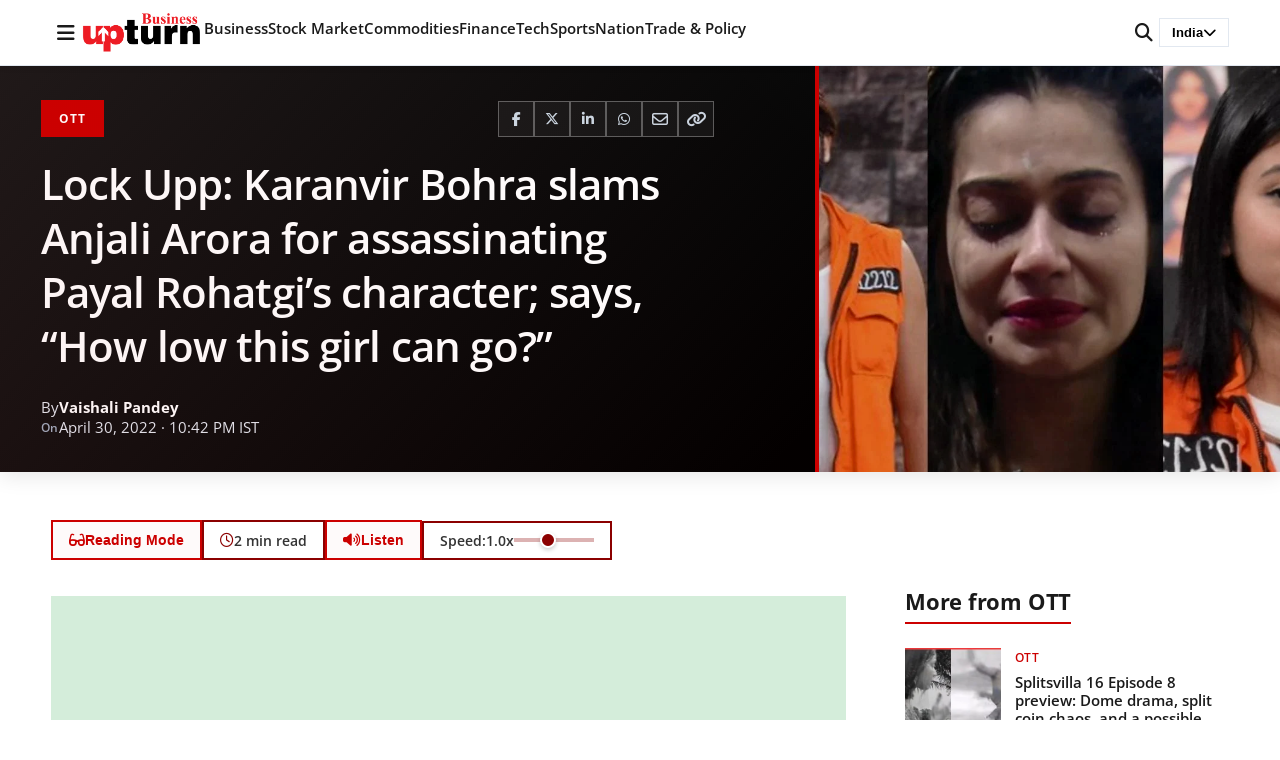

--- FILE ---
content_type: text/html; charset=utf-8
request_url: https://www.google.com/recaptcha/api2/aframe
body_size: 268
content:
<!DOCTYPE HTML><html><head><meta http-equiv="content-type" content="text/html; charset=UTF-8"></head><body><script nonce="et9BZ7JIxU9xLp2NXZmywA">/** Anti-fraud and anti-abuse applications only. See google.com/recaptcha */ try{var clients={'sodar':'https://pagead2.googlesyndication.com/pagead/sodar?'};window.addEventListener("message",function(a){try{if(a.source===window.parent){var b=JSON.parse(a.data);var c=clients[b['id']];if(c){var d=document.createElement('img');d.src=c+b['params']+'&rc='+(localStorage.getItem("rc::a")?sessionStorage.getItem("rc::b"):"");window.document.body.appendChild(d);sessionStorage.setItem("rc::e",parseInt(sessionStorage.getItem("rc::e")||0)+1);localStorage.setItem("rc::h",'1769246590332');}}}catch(b){}});window.parent.postMessage("_grecaptcha_ready", "*");}catch(b){}</script></body></html>

--- FILE ---
content_type: text/css
request_url: https://www.businessupturn.com/wp-content/cache/wpfc-minified/9ksr41w5/44eci.css
body_size: 59964
content:
:root { --global-max-width: 1300px;
--global-width-percent: 92%; --brand-primary: #cc0000;
--brand-primary-dark: #a60000; --text-primary: #1a1a1a;
--text-secondary: #4a5568;
--text-muted: #718096; --background-white: #fff;
--background-light: #f7fafc;
--background-gray: #f9fafb;
--background-gray-dark: #f3f4f6; --border-light: #e2e8f0;
--border-medium: #cbd5e0; --font-family: 'Open Sans', system-ui, -apple-system, sans-serif;
--font-xs: 12px;
--font-sm: 14px;
--font-base: 16px;
--font-lg: 18px;
--font-xl: 22px;
--font-2xl: 26px;
--font-3xl: 30px;
--font-4xl: 36px; --font-regular: 400;
--font-medium: 500;
--font-semibold: 600;
--font-bold: 700; --space-1: 4px;
--space-2: 8px;
--space-3: 12px;
--space-4: 16px;
--space-5: 20px;
--space-6: 24px;
--space-8: 32px;
--space-12: 48px; --shadow-sm: 0 1px 3px rgba(0, 0, 0, 0.1);
--shadow-base: 0 4px 12px rgba(0, 0, 0, 0.1);
--shadow-lg: 0 8px 25px rgba(0, 0, 0, 0.15); --transition-fast: 0.2s ease;
--transition-base: 0.3s ease;
} *{margin:0;padding:0;box-sizing:border-box;border-radius:0 !important;}
html, body{height:100%;margin:0;font-family:var(--font-family);background:var(--background-white);color:var(--text-primary);}
.container {
width: var(--global-width-percent);
max-width: var(--global-max-width);
margin: 0 auto;
padding: 0;
} a{color:var(--brand-primary);text-decoration:none;transition:color var(--transition-fast);}
a:hover {
color: var(--brand-primary-dark);
} p{margin:0 0 var(--space-4);}
.breadcrumb{font-size:var(--font-sm);color:var(--text-secondary);margin-bottom:var(--space-3);font-weight:var(--font-medium);}
.breadcrumb a{color:var(--brand-primary);text-decoration:none;}
.breadcrumb .separator{margin:0 var(--space-2);color:var(--text-muted);}
.breadcrumb .current{color:var(--text-primary);font-weight:var(--font-semibold);}
.page-header{background:var(--background-white);padding:var(--space-4) 0;margin-bottom:var(--space-6);border-bottom:1px solid var(--border-light);}
.title-row{display:flex;justify-content:space-between;align-items:center;margin-bottom:var(--space-4);}
.page-title{font-size:var(--font-3xl);font-weight:var(--font-bold);color:var(--text-primary);margin:0;letter-spacing:-0.01em;}
.section-header{display:flex;justify-content:space-between;align-items:center;margin-bottom:var(--space-6);padding-bottom:var(--space-4);border-bottom:1px solid var(--border-light);}
.section-title{font-size:var(--font-2xl);font-weight:var(--font-bold);color:var(--text-primary);margin:0;padding-bottom:var(--space-3);border-bottom:2px solid var(--brand-primary);display:inline-block;position:relative;}
.btn{display:inline-flex;align-items:center;justify-content:center;gap:var(--space-2);padding:var(--space-2) var(--space-4);font-weight:var(--font-semibold);font-size:var(--font-sm);cursor:pointer;transition:all var(--transition-fast);border:none;text-decoration:none;}
.btn-primary{background:var(--brand-primary);color:var(--background-white);}
.btn-primary:hover{background:var(--brand-primary-dark);transform:translateY(-1px);}
.btn-secondary{background:var(--background-white);color:var(--text-primary);border:1px solid var(--border-light);}
.btn-secondary:hover{background:var(--background-gray);border-color:var(--brand-primary);}
.load-more-btn{background:var(--brand-primary);color:var(--background-white);border:none;font-weight:var(--font-semibold);font-size:var(--font-sm);padding:var(--space-3) var(--space-8);cursor:pointer;transition:all var(--transition-fast);margin-bottom:var(--space-3);}
.load-more-btn:hover{background:var(--brand-primary-dark);transform:translateY(-1px);}
.load-more-btn:disabled{opacity:0.6;cursor:not-allowed;transform:none;}
.filter-group{display:inline-flex;border:2px solid var(--border-light);background:var(--background-white);overflow:hidden;box-shadow:var(--shadow-sm);}
.filter-tab{background:none;border:none;color:var(--text-secondary);font-weight:var(--font-semibold);font-size:var(--font-sm);padding:var(--space-2) var(--space-4);cursor:pointer;transition:all var(--transition-fast);border-right:1px solid var(--border-light);}
.filter-tab:last-child{border-right:none;}
.filter-tab:hover{color:var(--text-primary);background:var(--background-gray);}
.filter-tab.active{color:var(--background-white);background:var(--brand-primary);}
.story-category, .article-category, .card-category, .trend-kicker, .related-category{background:var(--brand-primary);color:var(--background-white);font-weight:var(--font-bold);font-size:var(--font-xs);text-transform:uppercase;padding:var(--space-1) var(--space-2);letter-spacing:0.5px;text-decoration:none;transition:background-color var(--transition-fast);display:inline-block;}
.story-category:hover, .article-category:hover, .card-category:hover, .trend-kicker:hover, .related-category:hover{background:var(--brand-primary-dark);color:var(--background-white);}
.story-meta, .article-meta{display:flex;align-items:center;gap:var(--space-3);margin-bottom:var(--space-2);}
.story-meta time, .article-meta time{font-size:var(--font-xs);color:var(--text-muted);font-weight:var(--font-semibold);}
.story-headline, .article-headline{font-weight:var(--font-semibold);line-height:1.4;margin:0 0 var(--space-3);letter-spacing:-0.01em;font-size:var(--font-base);}
.story-headline a, .article-headline a{color:var(--text-primary);text-decoration:none;transition:color var(--transition-fast);}
.story-headline a:hover, .article-headline a:hover{color:var(--brand-primary);}
.story-byline, .article-byline{font-size:var(--font-sm);color:var(--text-muted);font-weight:var(--font-semibold);}
.story-byline a, .article-byline a{color:var(--text-primary);text-decoration:none;}
.story-byline a:hover, .article-byline a:hover{color:var(--brand-primary);}
.story-card, .article-item{background:var(--background-white);border:1px solid var(--border-light);overflow:hidden;transition:transform var(--transition-fast), box-shadow var(--transition-fast);}
.story-card:hover, .article-item:hover{transform:translateY(-2px);box-shadow:var(--shadow-sm);}
.story-media, .article-image{display:block;position:relative;overflow:hidden;height:140px;background:var(--background-gray-dark);}
.story-media img, .article-image img{width:100%;height:100%;object-fit:cover;transition:transform var(--transition-base);}
.story-card:hover .story-media img, .article-item:hover .article-image img{transform:scale(1.05);}
.story-content, .article-content{padding:var(--space-4);}
.story-excerpt, .article-excerpt{font-size:var(--font-sm);line-height:1.4;color:var(--text-secondary);margin:0 0 var(--space-3);display:-webkit-box;-webkit-line-clamp:2;-webkit-box-orient:vertical;overflow:hidden;}
.story-footer, .article-footer{display:flex;justify-content:space-between;align-items:center;}
.stories-grid, .articles-container{display:grid;gap:var(--space-5);margin-bottom:var(--space-8);}
.stories-grid, .articles-container.grid-view{grid-template-columns:repeat(4, 1fr);}
.story-share-wrapper, .article-share-wrapper{position:relative;margin-left:auto;}
.share-trigger{background:var(--background-gray);color:var(--text-secondary);border:1px solid var(--border-light);width:24px;height:24px;display:flex;align-items:center;justify-content:center;cursor:pointer;font-size:11px;transition:all var(--transition-fast);}
.share-trigger:hover{background:var(--background-white);color:var(--text-primary);border-color:var(--border-medium);box-shadow:0 2px 8px rgba(0, 0, 0, 0.15);transform:scale(1.1);}
.share-dropdown{position:absolute;top:50%;right:calc(100% + 5px);transform:translateY(-50%) translateX(10px);background:var(--background-white);border:1px solid var(--border-light);box-shadow:var(--shadow-lg);padding:var(--space-1);opacity:0;visibility:hidden;pointer-events:none;transition:all var(--transition-fast);z-index:200;display:flex;flex-direction:row;gap:var(--space-1);align-items:center;}
.story-share-wrapper::before, .article-share-wrapper::before{content:'';position:absolute;top:-10px;right:-10px;bottom:-10px;left:-180px;z-index:199;display:none;}
.story-share-wrapper:hover::before, .article-share-wrapper:hover::before{display:block;}
.story-share-wrapper:hover .share-dropdown, .article-share-wrapper:hover .share-dropdown{opacity:1;visibility:visible;pointer-events:auto;transform:translateY(-50%) translateX(0);}
.social-share{display:flex;align-items:center;justify-content:center;width:32px;height:32px;padding:0;text-decoration:none;font-size:14px;transition:all var(--transition-fast);color:var(--background-white);overflow:hidden;text-indent:-9999px;position:relative;font-weight:var(--font-medium);}
.social-share i{position:absolute;top:50%;left:50%;transform:translate(-50%, -50%);width:auto;margin:0;text-indent:0;}
.social-share[data-platform="facebook"]{background:#1877f2;}
.social-share[data-platform="twitter"]{background:#1da1f2;}
.social-share[data-platform="linkedin"]{background:#0077b5;}
.social-share[data-platform="whatsapp"]{background:#25d366;}
.social-share:hover{transform:scale(1.1);color:var(--background-white);}
.load-more-section{text-align:center;padding-top:var(--space-8);border-top:1px solid var(--border-light);}
.load-info{font-size:var(--font-sm);color:var(--text-muted);margin:0;}
.text-primary{color:var(--text-primary);}
.text-secondary{color:var(--text-secondary);}
.text-muted{color:var(--text-muted);}
.text-brand{color:var(--brand-primary);}
.bg-white{background-color:var(--background-white);}
.bg-light{background-color:var(--background-light);}
.bg-gray{background-color:var(--background-gray);}
.mt-1{margin-top:var(--space-1);}
.mt-2{margin-top:var(--space-2);}
.mt-3{margin-top:var(--space-3);}
.mt-4{margin-top:var(--space-4);}
.mt-5{margin-top:var(--space-5);}
.mt-6{margin-top:var(--space-6);}
.mb-1{margin-bottom:var(--space-1);}
.mb-2{margin-bottom:var(--space-2);}
.mb-3{margin-bottom:var(--space-3);}
.mb-4{margin-bottom:var(--space-4);}
.mb-5{margin-bottom:var(--space-5);}
.mb-6{margin-bottom:var(--space-6);}
.p-1{padding:var(--space-1);}
.p-2{padding:var(--space-2);}
.p-3{padding:var(--space-3);}
.p-4{padding:var(--space-4);}
.p-5{padding:var(--space-5);}
.p-6{padding:var(--space-6);}
.text-center{text-align:center;}
.text-left{text-align:left;}
.text-right{text-align:right;}
.d-none{display:none;}
.d-block{display:block;}
.d-flex{display:flex;}
.d-grid{display:grid;}
.align-center{align-items:center;}
.justify-center{justify-content:center;}
.justify-between{justify-content:space-between;}
@media(max-width:1200px){
.stories-grid, .articles-container{grid-template-columns:repeat(3, 1fr);}
}
@media(max-width:1024px){
.container{width:calc(100% - 40px);padding:0;margin:0 auto;}
.stories-grid, .articles-container{grid-template-columns:repeat(2, 1fr);}
}
@media(max-width:768px){
.container{width:calc(100% - 32px);padding:0;margin:0 auto;}
.title-row{flex-direction:column;align-items:flex-start;gap:var(--space-3);}
.page-title{font-size:var(--font-2xl);}
.filter-group{overflow-x:auto;min-width:max-content;}
.stories-grid, .articles-container{grid-template-columns:1fr;gap:var(--space-4);}
.section-header{flex-direction:column;align-items:stretch;gap:var(--space-3);}
.section-title{font-size:var(--font-xl);}
.story-headline{font-size:var(--font-base);}
.article-headline{font-size:var(--font-base);}
}
@media(max-width:480px){
.container{width:calc(100% - 32px);padding:0;margin:0 auto;}
.page-header{padding:var(--space-3) 0;}
.story-content, .article-content{padding:var(--space-3);}
.story-excerpt, .article-excerpt{font-size:var(--font-sm);}
.load-more-btn{padding:var(--space-2) var(--space-6);}
.filter-tab{padding:var(--space-2) var(--space-3);font-size:var(--font-sm);white-space:nowrap;}
} @media(max-width:768px){ .story-share-wrapper::before, .article-share-wrapper::before{display:none !important;}
.story-share-wrapper:hover .share-dropdown, .article-share-wrapper:hover .share-dropdown{display:none !important;}
.share-trigger{pointer-events:auto;}
} .pagination,
nav.pagination, .pagination ul, nav.pagination ul, .page-numbers{display:flex !important;flex-direction:row !important;flex-wrap:wrap !important;list-style:none !important;}
.pagination{margin:40px auto !important;padding:20px 0 !important;border-top:1px solid #e2e8f0 !important;justify-content:center !important;width:100% !important;}
.pagination ul, .page-numbers{margin:0 !important;padding:0 !important;gap:8px !important;align-items:center !important;justify-content:center !important;}
.pagination li, .page-numbers li{display:inline-block !important;margin:0 !important;padding:0 !important;list-style:none !important;float:none !important;}
.pagination a, .pagination span, .page-numbers a, .page-numbers span{display:inline-flex !important;align-items:center !important;justify-content:center !important;min-width:40px !important;min-height:40px !important;padding:8px 12px !important;font-weight:600 !important;font-size:14px !important;color:#1a1a1a !important;background:#fff !important;border:1px solid #e2e8f0 !important;text-decoration:none !important;transition:all 0.2s ease !important;margin:0 !important;}
.pagination a:hover, .page-numbers a:hover{background:#cc0000 !important;color:#fff !important;border-color:#cc0000 !important;}
.pagination .current, .page-numbers .current{background:#cc0000 !important;color:#fff !important;border-color:#cc0000 !important;}
.pagination .dots, .page-numbers .dots{border:none !important;background:none !important;color:#718096 !important;}
h1, h2, h3, h4, h5, h6{margin:0 0 var(--space-4);font-weight:var(--font-bold);line-height:1.3;letter-spacing:-0.01em;color:var(--text-primary);}
h1{font-size:var(--font-4xl);margin-bottom:var(--space-6);}
h2{font-size:var(--font-3xl);margin-bottom:var(--space-5);}
h3{font-size:var(--font-2xl);margin-bottom:var(--space-4);}
h4{font-size:var(--font-xl);margin-bottom:var(--space-4);}
h5{font-size:var(--font-lg);margin-bottom:var(--space-3);}
h6{font-size:var(--font-base);margin-bottom:var(--space-3);font-weight:var(--font-semibold);}
p + h1,
p + h2,
p + h3,
p + h4,
p + h5,
p + h6{margin-top:var(--space-8);}
ul, ol{margin:0 0 var(--space-4);padding-left:var(--space-6);line-height:1.6;}
ul{list-style-type:disc;}
ol{list-style-type:decimal;}
li{margin-bottom:var(--space-2);color:var(--text-primary);}
li:last-child{margin-bottom:0;}
ul ul, ol ol, ul ol, ol ul{margin-top:var(--space-2);margin-bottom:var(--space-2);}
ul ul{list-style-type:circle;}
ul ul ul{list-style-type:square;}
.styled-list{list-style:none;padding-left:0;}
.styled-list li{padding-left:var(--space-6);position:relative;}
.styled-list li::before{content:"▸";color:var(--brand-primary);font-weight:var(--font-bold);position:absolute;left:0;}
dl{margin:0 0 var(--space-4);}
dt{font-weight:var(--font-bold);color:var(--text-primary);margin-bottom:var(--space-1);}
dd{margin:0 0 var(--space-3) var(--space-6);color:var(--text-secondary);line-height:1.6;}
dd:last-child{margin-bottom:0;}
blockquote{margin:var(--space-6) 0;padding:var(--space-5) var(--space-6);border-left:4px solid var(--brand-primary);background:var(--background-light);font-style:italic;position:relative;}
blockquote p{margin-bottom:var(--space-3);font-size:var(--font-lg);line-height:1.6;color:var(--text-secondary);}
blockquote p:last-child{margin-bottom:0;}
blockquote cite, blockquote footer{display:block;margin-top:var(--space-3);font-size:var(--font-sm);font-style:normal;color:var(--text-muted);font-weight:var(--font-semibold);}
blockquote cite::before, blockquote footer::before{content:"— ";}
.pullquote{border-left:none;border-top:2px solid var(--brand-primary);border-bottom:2px solid var(--brand-primary);text-align:center;padding:var(--space-5);font-size:var(--font-xl);background:var(--background-white);}
code{font-family:'Courier New', Courier, monospace;font-size:0.9em;background:var(--background-gray-dark);color:var(--brand-primary-dark);padding:2px 6px;border:1px solid var(--border-light);}
pre{font-family:'Courier New', Courier, monospace;font-size:var(--font-sm);line-height:1.6;background:var(--background-gray-dark);border:1px solid var(--border-light);padding:var(--space-4);margin:var(--space-4) 0;overflow-x:auto;color:var(--text-primary);}
pre code{background:none;border:none;padding:0;color:inherit;font-size:inherit;}
hr{border:none;border-top:1px solid var(--border-light);margin:var(--space-8) 0;height:0;}
hr.thick{border-top-width:2px;border-top-color:var(--border-medium);}
hr.red{border-top-color:var(--brand-primary);border-top-width:2px;}
table{width:100%;margin:var(--space-6) 0;border-collapse:collapse;border:1px solid var(--border-light);background:var(--background-white);}
thead{background:var(--brand-primary);color:var(--background-white);}
thead th{font-weight:var(--font-bold);text-align:left;padding:var(--space-3) var(--space-4);border-bottom:2px solid var(--brand-primary-dark);}
tbody tr{border-bottom:1px solid var(--border-light);transition:background-color var(--transition-fast);}
tbody tr:hover{background:var(--background-light);}
tbody tr:last-child{border-bottom:none;}
td, th{padding:var(--space-3) var(--space-4);text-align:left;vertical-align:top;}
td{color:var(--text-primary);}
table.striped tbody tr:nth-child(even){background:var(--background-gray);}
table.striped tbody tr:hover{background:var(--background-light);}
table.bordered td, table.bordered th{border:1px solid var(--border-light);}
table.compact td, table.compact th{padding:var(--space-2) var(--space-3);font-size:var(--font-sm);}
.table-responsive{overflow-x:auto;-webkit-overflow-scrolling:touch;margin:var(--space-4) 0;}
.table-responsive table{margin:0;}
input[type="text"],
input[type="email"],
input[type="url"],
input[type="password"],
input[type="search"],
input[type="number"],
input[type="tel"],
input[type="date"],
textarea, select{width:100%;padding:var(--space-3) var(--space-4);border:1px solid var(--border-medium);background:var(--background-white);font-family:var(--font-family);font-size:var(--font-base);color:var(--text-primary);transition:border-color var(--transition-fast), box-shadow var(--transition-fast);}
input[type="text"]:focus,
input[type="email"]:focus,
input[type="url"]:focus,
input[type="password"]:focus,
input[type="search"]:focus,
input[type="number"]:focus,
input[type="tel"]:focus,
input[type="date"]:focus,
textarea:focus, select:focus{outline:none;border-color:var(--brand-primary);box-shadow:0 0 0 3px rgba(204, 0, 0, 0.1);}
textarea{min-height:120px;resize:vertical;}
select{cursor:pointer;background-image:url("data:image/svg+xml,%3Csvg xmlns='http://www.w3.org/2000/svg' width='12' height='12' viewBox='0 0 12 12'%3E%3Cpath fill='%231a1a1a' d='M6 9L1 4h10z'/%3E%3C/svg%3E");background-repeat:no-repeat;background-position:right 12px center;padding-right:40px;appearance:none;}
label{display:block;margin-bottom:var(--space-2);font-weight:var(--font-semibold);color:var(--text-primary);font-size:var(--font-sm);}
input[type="checkbox"],
input[type="radio"]{width:auto;margin-right:var(--space-2);cursor:pointer;}
.form-group{margin-bottom:var(--space-5);}
.alignleft{float:left;margin:var(--space-2) var(--space-5) var(--space-4) 0;}
.alignright{float:right;margin:var(--space-2) 0 var(--space-4) var(--space-5);}
.aligncenter{display:block;margin:var(--space-4) auto;text-align:center;}
.wp-caption{max-width:100%;margin-bottom:var(--space-4);}
.wp-caption img{display:block;width:100%;height:auto;}
.wp-caption-text{padding:var(--space-2) var(--space-3);background:var(--background-gray);font-size:var(--font-sm);color:var(--text-secondary);font-style:italic;text-align:center;border-left:2px solid var(--brand-primary);}
.gallery{display:grid;grid-template-columns:repeat(auto-fill, minmax(200px, 1fr));gap:var(--space-4);margin:var(--space-6) 0;}
.gallery-item{position:relative;overflow:hidden;}
.gallery-item img{width:100%;height:auto;display:block;transition:transform var(--transition-base);}
.gallery-item:hover img{transform:scale(1.05);}
strong, b{font-weight:var(--font-bold);color:var(--text-primary);}
em, i{font-style:italic;}
mark{background:#fff3cd;color:var(--text-primary);padding:2px 4px;}
small{font-size:0.875em;color:var(--text-muted);}
abbr[title]{text-decoration:underline dotted;cursor:help;border-bottom:1px dotted var(--text-muted);}
sub, sup{font-size:0.75em;line-height:0;position:relative;vertical-align:baseline;}
sup{top:-0.5em;}
sub{bottom:-0.25em;}
del{text-decoration:line-through;color:var(--text-muted);}
ins{text-decoration:none;background:#d4edda;padding:2px 4px;}
address{font-style:normal;line-height:1.6;margin-bottom:var(--space-4);color:var(--text-secondary);}
@media(max-width:768px){
h1{font-size:var(--font-3xl);}
h2{font-size:var(--font-2xl);}
h3{font-size:var(--font-xl);}
blockquote{padding:var(--space-4);margin:var(--space-4) 0;}
blockquote p{font-size:var(--font-base);}
.table-responsive{margin:var(--space-3) -16px;}
.alignleft, .alignright{float:none;display:block;margin:var(--space-4) auto;}
pre{font-size:13px;padding:var(--space-3);}
}
@media(max-width:480px){
ul, ol{padding-left:var(--space-5);}
table{font-size:var(--font-sm);}
td, th{padding:var(--space-2) var(--space-3);}
.gallery{grid-template-columns:1fr;}
}  button.voice-search-icon{position:relative;background:transparent;border:none;color:#666;font-size:18px;cursor:pointer;padding:8px 12px;margin:0;transition:all 0.3s ease;display:inline-flex;align-items:center;justify-content:center;outline:none;flex-shrink:0;}
button.voice-search-icon:hover{color:#cc0000;transform:scale(1.1);}
button.voice-search-icon:focus{outline:2px solid #cc0000;outline-offset:2px;}
button.voice-search-icon i{transition:all 0.3s ease;}
button.voice-search-icon.voice-mobile{background:linear-gradient(135deg, #cc0000 0%, #ff3333 100%);color:white;width:38px;height:38px;border-radius:8px;box-shadow:0 2px 6px rgba(204, 0, 0, 0.25);font-size:16px;padding:0;margin:0 0 0 auto;display:inline-flex;}
button.voice-search-icon.voice-mobile:hover{transform:scale(1.05);box-shadow:0 3px 8px rgba(204, 0, 0, 0.35);color:white;}
button.voice-search-icon.voice-desktop{display:none;margin-right:8px;background:transparent;width:auto;height:auto;padding:8px 12px;}
@media(min-width:769px){
button.voice-search-icon.voice-mobile{display:none !important;}
button.voice-search-icon.voice-desktop{display:inline-flex;}
} button.voice-search-icon.listening{color:#cc0000;animation:voiceIconPulse 1s ease-in-out infinite;}
@keyframes voiceIconPulse {
0%, 100%{opacity:1;}
50%{opacity:0.6;}
} button.voice-search-icon.processing{color:#10b981;}
#voiceSearchOverlay.voice-overlay{position:fixed;top:0;left:0;width:100%;height:100%;background:rgba(0, 0, 0, 0.92);backdrop-filter:blur(10px);z-index:999999;display:flex;align-items:center;justify-content:center;opacity:0;visibility:hidden;transition:opacity 0.3s ease, visibility 0.3s ease;}
#voiceSearchOverlay.voice-overlay.active{opacity:1;visibility:visible;}
#voiceSearchOverlay .voice-overlay-content{text-align:center;color:white;max-width:600px;width:90%;padding:40px 20px;animation:voiceSlideUp 0.4s ease;}
@keyframes voiceSlideUp {
from{opacity:0;transform:translateY(30px);}
to{opacity:1;transform:translateY(0);}
} #voiceSearchOverlay .voice-mic-container{position:relative;width:150px;height:150px;margin:0 auto 40px;}
#voiceSearchOverlay .voice-mic-circle{position:absolute;top:50%;left:50%;transform:translate(-50%, -50%);width:120px;height:120px;background:linear-gradient(135deg, #cc0000 0%, #ff3333 100%);border-radius:50%;display:flex;align-items:center;justify-content:center;box-shadow:0 10px 40px rgba(204, 0, 0, 0.4);z-index:2;transition:all 0.3s ease;}
#voiceSearchOverlay.active .voice-mic-circle{animation:voiceMicPulse 2s ease-in-out infinite;}
@keyframes voiceMicPulse {
0%, 100%{transform:translate(-50%, -50%) scale(1);}
50%{transform:translate(-50%, -50%) scale(1.05);}
}
#voiceSearchOverlay .voice-mic-circle i{font-size:50px;color:white;transition:all 0.3s ease;}
#voiceSearchOverlay .voice-wave-rings{position:absolute;top:50%;left:50%;transform:translate(-50%, -50%);width:100%;height:100%;}
#voiceSearchOverlay .wave-ring{position:absolute;top:50%;left:50%;transform:translate(-50%, -50%);width:120px;height:120px;border:3px solid #cc0000;border-radius:50%;opacity:0;}
#voiceSearchOverlay.active .wave-ring:nth-child(1){animation:voiceWaveExpand 2s ease-out infinite;}
#voiceSearchOverlay.active .wave-ring:nth-child(2){animation:voiceWaveExpand 2s ease-out 0.6s infinite;}
#voiceSearchOverlay.active .wave-ring:nth-child(3){animation:voiceWaveExpand 2s ease-out 1.2s infinite;}
@keyframes voiceWaveExpand {
0%{width:120px;height:120px;opacity:0.8;}
100%{width:200px;height:200px;opacity:0;}
} #voiceSearchOverlay .voice-title{font-size:32px;font-weight:700;margin:0 0 12px;color:white;letter-spacing:-0.5px;transition:all 0.3s ease;}
#voiceSearchOverlay .voice-subtitle{font-size:18px;color:rgba(255, 255, 255, 0.8);margin:0 0 12px;font-weight:400;transition:all 0.3s ease;}
#voiceSearchOverlay .voice-instruction{font-size:14px;color:rgba(255, 255, 255, 0.6);margin:0 0 30px;font-style:italic;font-weight:300;}
#voiceSearchOverlay .voice-transcript-box{display:none;background:rgba(255, 255, 255, 0.1);border:2px solid rgba(255, 255, 255, 0.2);border-radius:16px;padding:20px 24px;margin:0 auto 30px;max-width:500px;animation:voiceTranscriptFadeIn 0.4s ease;}
@keyframes voiceTranscriptFadeIn {
from{opacity:0;transform:scale(0.95);}
to{opacity:1;transform:scale(1);}
}
#voiceSearchOverlay .voice-transcript-label{font-size:13px;color:rgba(255, 255, 255, 0.6);margin:0 0 8px;text-transform:uppercase;letter-spacing:1px;font-weight:600;}
#voiceSearchOverlay .voice-transcript-text{font-size:24px;color:white;margin:0;font-weight:600;line-height:1.4;word-wrap:break-word;}
#voiceSearchOverlay.showing-transcript .wave-ring{animation:none !important;opacity:0;}
#voiceSearchOverlay.showing-transcript .voice-mic-circle{animation:voiceTranscriptPop 0.5s ease;background:linear-gradient(135deg, #3b82f6 0%, #60a5fa 100%);box-shadow:0 10px 40px rgba(59, 130, 246, 0.4);}
@keyframes voiceTranscriptPop {
0%{transform:translate(-50%, -50%) scale(1);}
50%{transform:translate(-50%, -50%) scale(1.1);}
100%{transform:translate(-50%, -50%) scale(1);}
} #voiceSearchOverlay .voice-cancel-btn{background:rgba(255, 255, 255, 0.1);border:2px solid rgba(255, 255, 255, 0.3);color:white;padding:12px 30px;border-radius:30px;font-size:16px;cursor:pointer;transition:all 0.3s ease;display:inline-flex;align-items:center;gap:8px;font-weight:500;}
#voiceSearchOverlay .voice-cancel-btn:hover{background:rgba(255, 255, 255, 0.2);border-color:rgba(255, 255, 255, 0.5);transform:translateY(-2px);}
#voiceSearchOverlay .voice-cancel-btn:active{transform:translateY(0);}
#voiceSearchOverlay.processing .voice-mic-circle{background:linear-gradient(135deg, #10b981 0%, #34d399 100%);box-shadow:0 10px 40px rgba(16, 185, 129, 0.4);animation:voiceSuccessPulse 0.6s ease;}
#voiceSearchOverlay.processing .wave-ring{border-color:#10b981;animation:none !important;opacity:0;}
@keyframes voiceSuccessPulse {
0%, 100%{transform:translate(-50%, -50%) scale(1);}
50%{transform:translate(-50%, -50%) scale(1.15);}
} #voiceSearchOverlay.error .voice-mic-circle{background:linear-gradient(135deg, #dc2626 0%, #ef4444 100%);box-shadow:0 10px 40px rgba(220, 38, 38, 0.4);animation:voiceErrorShake 0.5s ease;}
#voiceSearchOverlay.error .wave-ring{border-color:#dc2626;animation:none !important;opacity:0;}
@keyframes voiceErrorShake {
0%, 100%{transform:translate(-50%, -50%);}
25%{transform:translate(-50%, -50%) translateX(-10px);}
75%{transform:translate(-50%, -50%) translateX(10px);}
} @media(max-width:768px){ button.voice-search-icon.voice-mobile{width:38px;height:38px;font-size:15px;}
button.voice-search-icon.voice-mobile.listening{animation:voiceMobileBoxPulse 1.5s ease-in-out infinite;box-shadow:0 4px 16px rgba(204, 0, 0, 0.5);}
@keyframes voiceMobileBoxPulse {
0%, 100%{transform:scale(1);}
50%{transform:scale(1.06);box-shadow:0 6px 20px rgba(204, 0, 0, 0.6);}
} button.voice-search-icon.voice-mobile.processing{background:linear-gradient(135deg, #10b981 0%, #34d399 100%);box-shadow:0 4px 16px rgba(16, 185, 129, 0.5);}
#voiceSearchOverlay .voice-overlay-content{padding:30px 16px;}
#voiceSearchOverlay .voice-mic-container{width:120px;height:120px;margin-bottom:30px;}
#voiceSearchOverlay .voice-mic-circle{width:100px;height:100px;}
#voiceSearchOverlay .voice-mic-circle i{font-size:40px;}
#voiceSearchOverlay .wave-ring{width:100px !important;height:100px !important;}
@keyframes voiceWaveExpand {
0%{width:100px;height:100px;opacity:0.8;}
100%{width:180px;height:180px;opacity:0;}
}
#voiceSearchOverlay .voice-title{font-size:26px;}
#voiceSearchOverlay .voice-subtitle{font-size:16px;}
#voiceSearchOverlay .voice-instruction{font-size:13px;margin-bottom:24px;}
#voiceSearchOverlay .voice-transcript-box{padding:16px 20px;margin-bottom:24px;}
#voiceSearchOverlay .voice-transcript-text{font-size:20px;}
#voiceSearchOverlay .voice-cancel-btn{padding:10px 24px;font-size:14px;}
button.voice-search-icon.voice-mobile{display:inline-flex !important;}
} @media(min-width:769px) and (max-width:1024px){
#voiceSearchOverlay .voice-mic-container{width:140px;height:140px;}
#voiceSearchOverlay .voice-mic-circle{width:110px;height:110px;}
#voiceSearchOverlay .voice-mic-circle i{font-size:45px;}
#voiceSearchOverlay .voice-transcript-text{font-size:22px;}
} @media (prefers-contrast: high) {
button.voice-search-icon{border:2px solid currentColor;}
#voiceSearchOverlay.voice-overlay{background:rgba(0, 0, 0, 0.98);}
#voiceSearchOverlay .voice-mic-circle{border:3px solid white;}
#voiceSearchOverlay .voice-transcript-box{border-width:3px;}
} @media (prefers-reduced-motion: reduce) {
button.voice-search-icon, button.voice-search-icon.listening, #voiceSearchOverlay .voice-mic-circle,
#voiceSearchOverlay .wave-ring,
#voiceSearchOverlay.processing .voice-mic-circle,
#voiceSearchOverlay.error .voice-mic-circle,
#voiceSearchOverlay.showing-transcript .voice-mic-circle{animation:none !important;}
#voiceSearchOverlay .voice-overlay-content,
#voiceSearchOverlay .voice-transcript-box{animation:none;}
} .no-voice-support button.voice-search-icon {
display: none !important;
}.lead-stories{background:var(--background-gray);border:1px solid var(--border-light);margin-bottom:var(--space-8);}
.primary-lead{display:grid;grid-template-columns:2fr 1fr;border-bottom:10px solid var(--background-white);}
.lead-content{padding:var(--space-5);}
.primary-lead .story-headline{font-size:var(--font-xl);font-weight:var(--font-bold);line-height:1.3;margin:var(--space-3) 0;}
.primary-lead .story-headline a{color:var(--text-primary);text-decoration:none;}
.primary-lead .story-headline a:hover{color:var(--brand-primary);}
.story-summary{font-size:var(--font-base);line-height:1.5;color:var(--text-secondary);margin:0 0 var(--space-4);}
.lead-image{background:var(--background-gray-dark);}
.lead-image img{width:100%;height:100%;object-fit:cover;}
.secondary-stories{display:grid;grid-template-columns:1fr 1fr 1fr;border-top:var(--space-3) solid transparent;}
.secondary-story{display:flex;padding:var(--space-4);border-bottom:1px solid var(--border-light);gap:var(--space-3);}
.secondary-story:not(:last-child){border-right:10px solid var(--background-white);}
.secondary-story .story-image{flex-shrink:0;width:100px;height:100px;background:var(--background-gray-dark);}
.secondary-story .story-image img{width:100%;height:100%;object-fit:cover;}
.secondary-story .story-content{flex:1;}
.secondary-story .story-headline{font-size:var(--font-base);font-weight:var(--font-semibold);line-height:1.3;margin:var(--space-2) 0 var(--space-2);}
.secondary-story .story-headline a{color:var(--text-primary);text-decoration:none;}
.secondary-story .story-headline a:hover{color:var(--brand-primary);}
.secondary-story .story-byline{font-size:var(--font-sm);color:var(--text-muted);margin-top:var(--space-2);}
.secondary-story .story-meta{display:flex;align-items:center;gap:var(--space-3);margin-bottom:var(--space-2);font-size:var(--font-xs);}
.secondary-story .story-meta time{color:var(--text-muted);}
.latest-stories{margin-bottom:var(--space-12);}
@media(max-width:1024px){
.primary-lead{grid-template-columns:1fr;}
.lead-image{height:200px;order:-1;}
.secondary-stories{grid-template-columns:1fr;}
.secondary-story:not(:last-child){border-right:none;}
}
@media(max-width:768px){
.lead-content{padding:var(--space-4);}
.primary-lead .story-headline{font-size:var(--font-xl);}
.secondary-story{padding:var(--space-3);}
.latest-stories{margin-bottom:var(--space-8);}
}
@media(max-width:480px){
.secondary-story {
flex-direction: column;
gap: var(--space-2);
}
.secondary-story .story-image {
width: 100%;
height: 120px;
}
}:root{--font-size-hero:clamp(28px, 3.5vw, 42px);--font-size-body:18px;--line-height-body:1.7;--line-height-headings:1.3;}
.single-page .container{}
.single .post-hero{width:100vw;max-width:none;margin-left:calc(50% - 50vw);margin-right:calc(50% - 50vw);display:grid;grid-template-columns:64% 36%;align-items:stretch;margin-top:0;margin-bottom:48px;box-shadow:0 4px 20px rgba(0, 0, 0, 0.1);}
.single .post-hero-panel{position:relative;background:linear-gradient(135deg, var(--text-primary) 0%, #000 100%);color:var(--background-white);display:flex;flex-direction:column;justify-content:center;padding:35px 0;border-right:4px solid var(--brand-primary);order:1;}
.single .post-hero-panel::before{content:"";position:absolute;top:0;left:0;width:100%;height:100%;background:linear-gradient(45deg, rgba(204, 0, 0, 0.05) 0%, transparent 100%);pointer-events:none;}
.single .hero-content{width:90%;max-width:850px;margin:0 auto;margin-left:max(5%, calc((100vw - var(--global-max-width, 1300px)) / 2));padding-right:60px;}
.single .panel-top{display:flex;align-items:center;justify-content:space-between;margin-bottom:20px;}
.single .post-crumb{color:var(--background-white);background:var(--brand-primary);font-weight:var(--font-bold);font-size:var(--font-xs);text-transform:uppercase;letter-spacing:0.1em;padding:8px 16px;border:2px solid var(--brand-primary);transition:all var(--transition-fast);}
.single .post-crumb:hover{background:#000;color:var(--background-white);}
.single .post-crumbs{display:flex;align-items:center;gap:2px;flex-wrap:wrap;}
.single .post-crumb{color:var(--background-white);background:var(--brand-primary);font-weight:var(--font-bold);font-size:var(--font-xs);text-transform:uppercase;letter-spacing:0.1em;padding:8px 16px;border:2px solid var(--brand-primary);transition:all var(--transition-fast);}
.single .post-crumb:hover{background:#000;color:var(--background-white);}
.single .panel-share{display:flex;align-items:center;gap:8px;}
.single .panel-share a{width:36px;height:36px;display:inline-flex;align-items:center;justify-content:center;border:1px solid rgba(255, 255, 255, 0.3);color:#cbd5e0;transition:all var(--transition-fast);background:rgba(255, 255, 255, 0.05);}
.single .panel-share a:hover{background:var(--background-white);color:var(--brand-primary);border-color:var(--background-white);transform:translateY(-1px);}
.single .post-title{font-size:var(--font-size-hero);line-height:var(--line-height-headings);font-weight:var(--font-semibold);color:var(--background-white);margin:0 0 24px;letter-spacing:-0.02em;font-family:var(--font-family);max-width:100%;}
.single .post-meta-hero{display:flex;flex-direction:column;gap:8px;font-size:15px;color:#e2e8f0;}
.single .post-meta-hero .meta-line{display:flex;align-items:center;gap:8px;}
.single .post-meta-hero .meta-label{font-weight:var(--font-semibold);color:#a0aec0;text-transform:capitalize;font-size:var(--font-xs);letter-spacing:0.5px;}
.single .post-meta-hero .byline a{color:var(--background-white);font-weight:var(--font-bold);text-decoration:none;}
.single .post-meta-hero .byline a:hover{color:var(--brand-primary);}
.single .post-hero-media{position:relative;overflow:hidden;margin:0;order:2;}
.single .post-hero-media img{display:block;width:100%;height:100%;object-fit:cover;filter:brightness(0.85) contrast(1.1);}
.single .post-hero-media figcaption{position:absolute;right:20px;bottom:16px;color:var(--background-white);opacity:0.9;font-size:var(--font-xs);font-weight:var(--font-medium);letter-spacing:0.5px;text-shadow:0 2px 4px rgba(0, 0, 0, 0.6);background:rgba(0, 0, 0, 0.3);padding:4px 8px;}
.post-body-grid{position:relative;display:grid;grid-template-columns:1fr;gap:0;max-width:var(--global-max-width, 1300px);margin:0 auto;padding:0;}
.with-sidebar .post-body-grid{grid-template-columns:67.5% 27.5%;gap:5%;}
.with-sidebar .post-content{padding-right:0;}
.with-sidebar .trending-sidebar{grid-column:2;position:sticky;top:120px;align-self:start;}
.reader-tools{width:var(--global-width-percent, 92%);max-width:var(--global-max-width, 1300px);margin:0 auto 12px;padding:0 0 16px;display:flex;align-items:center;gap:10px;flex-wrap:wrap;min-height:auto !important;}
.btn-toggle{background:rgba(204, 0, 0, 0.02);border:2px solid var(--brand-primary);color:var(--brand-primary);font-weight:var(--font-semibold);font-size:var(--font-sm);padding:10px 16px;display:inline-flex;align-items:center;gap:8px;cursor:pointer;transition:all var(--transition-fast);height:auto !important;min-height:auto !important;max-height:40px;border-radius:5px;}
.btn-toggle:hover{border-color:var(--brand-primary);color:var(--text-secondary);background:var(--background-white);}
.reading-time-badge{display:inline-flex;align-items:center;gap:8px;padding:10px 16px;background:transparent;border:2px solid #8B0000;border-radius:5px;font-size:14px;font-weight:600;color:#333;cursor:default;user-select:none;max-height:40px;}
.reading-time-badge i{color:#8B0000;font-size:14px;}
.dark-mode .reading-time-badge{color:#ff6666;border-color:#8B0000;}
.dark-mode .reading-time-badge i{color:#ff6666;}
.post-content{grid-column:1;font-family:var(--font-family);width:100%;overflow:hidden;word-wrap:break-word;}
.post-content img{max-width:100% !important;height:auto !important;width:auto !important;display:block;border:1px solid var(--border-light);box-shadow:0 8px 24px rgba(0, 0, 0, 0.08);margin:24px 0;}
.post-content figure{max-width:100% !important;margin:32px 0 !important;overflow:hidden;}
.post-content figure img{width:100% !important;height:auto !important;margin:0 !important;}
.post-content iframe, .post-content embed, .post-content object, .post-content video{max-width:100% !important;}
.post-content .wp-block-embed, .post-content .wp-block-embed__wrapper, .post-content .wp-embed-responsive, .post-content .wp-block-embed-youtube{position:relative;padding-bottom:56.25%;height:0;overflow:hidden;max-width:100%;margin:24px 0;}
.post-content .wp-block-embed iframe, .post-content .wp-block-embed__wrapper iframe, .post-content .wp-embed-responsive iframe, .post-content .wp-block-embed-youtube iframe{position:absolute;top:0;left:0;width:100% !important;height:100% !important;max-width:100% !important;border:none;}
.post-content .instagram-media, .post-content .wp-block-embed-instagram{max-width:100% !important;margin:24px auto !important;}
.post-content .twitter-tweet, .post-content .wp-block-embed-twitter{max-width:100% !important;margin:24px auto !important;}
.post-content .wp-block-gallery, .post-content .blocks-gallery-grid{max-width:100% !important;}
.post-content p{font-size:var(--font-size-body);line-height:var(--line-height-body);color:var(--text-primary);margin:0 0 22px;font-weight:400;}
.post-content p strong{font-weight:var(--font-bold);color:var(--text-primary);}
.post-content em{font-style:italic;color:var(--text-secondary);}
.post-content h2{font-family:var(--font-family);font-size:24px;font-weight:var(--font-bold);color:var(--text-primary);line-height:var(--line-height-headings);margin:40px 0 20px;letter-spacing:-0.01em;}
.post-content h3{font-family:var(--font-family);font-size:20px;font-weight:var(--font-bold);color:var(--text-primary);line-height:var(--line-height-headings);margin:32px 0 16px;}
.post-content a{color:var(--brand-primary);text-decoration:none;font-weight:var(--font-semibold);border-bottom:1px solid transparent;transition:all var(--transition-fast);word-wrap:break-word;}
.post-content a:hover{border-bottom-color:var(--brand-primary);}
.post-content hr{border:0;height:1px;background:var(--brand-primary);margin:32px 0;}
.post-topics{grid-column:1;display:flex;flex-wrap:wrap;justify-content:flex-start;align-items:center;gap:8px;margin:40px 0 60px;padding:20px 0;border-top:1px solid var(--border-light);font-family:var(--font-family);}
.post-topics > span{color:var(--text-secondary);font-weight:var(--font-bold);font-size:13px;text-transform:uppercase;letter-spacing:0.5px;margin-right:8px;font-family:var(--font-family);}
.post-topics a{background:var(--background-light);color:var(--text-secondary);padding:6px 12px;border:1px solid var(--border-light);font-weight:var(--font-medium);font-size:13px;font-family:var(--font-family);text-decoration:none;transition:all var(--transition-fast);line-height:1.2;white-space:nowrap;}
.post-topics a:hover{color:var(--brand-primary);border-color:var(--brand-primary);background:rgba(204, 0, 0, 0.02);}
.related-articles{background:var(--background-white);padding:40px 0;margin-top:40px;border-top:1px solid var(--border-light);}
.related-content-wrapper{width:var(--global-width-percent, 92%);max-width:var(--global-max-width, 1300px);margin:0 auto;padding:0;}
.related-title{font-family:var(--font-family);font-size:var(--font-xl);font-weight:var(--font-bold);color:var(--text-primary);margin:0 0 24px;text-align:left;padding-bottom:8px;border-bottom:2px solid var(--brand-primary);display:inline-block;}
.related-grid{display:grid;grid-template-columns:repeat(4, 1fr);gap:24px;}
.related-card{display:flex;flex-direction:column;background:transparent;border:none;box-shadow:none;transition:transform var(--transition-fast);}
.related-card:hover{transform:translateY(-2px);}
.related-media{display:block;margin-bottom:12px;overflow:hidden;}
.related-media img{width:100%;height:140px;object-fit:cover;transition:transform var(--transition-base);}
.related-card:hover .related-media img{transform:scale(1.03);}
.related-content{padding:0;}
.related-headline{font-size:var(--font-base);font-weight:var(--font-semibold);line-height:1.3;margin:0 0 8px;font-family:var(--font-family);}
.related-headline a{color:var(--text-primary);text-decoration:none;transition:color var(--transition-fast);}
.related-headline a:hover{color:var(--brand-primary);}
.related-time{font-size:var(--font-xs);color:var(--text-muted);font-weight:var(--font-medium);font-family:var(--font-family);}
html.reading-mode .sidebar, body.reading-mode .sidebar{display:none !important;}
html.reading-mode .post-body-grid, body.reading-mode .post-body-grid{grid-template-columns:1fr !important;max-width:900px;}
@media(max-width:1024px){
.single .post-hero{grid-template-columns:1fr;}
.single .post-hero-panel{padding:32px 0 36px;border-right:none;border-bottom:4px solid var(--brand-primary);order:1;max-width:none;}
.single .hero-content{width:85%;margin:0 auto;margin-left:8%;padding-right:24px;}
.single .post-hero-media{order:2;}
.single-page .container{width:calc(100% - 40px);}
.post-body-grid, .with-sidebar .post-body-grid{grid-template-columns:1fr;gap:32px;padding:0;}
.with-sidebar .post-content{padding-right:0;}
.with-sidebar .trending-sidebar{position:static;grid-column:1;margin-top:40px;padding-top:40px;border-top:2px solid var(--border-light);}
.reader-tools{width:calc(100% - 40px);max-width:100%;padding:0 0 16px;justify-content:flex-start;}
.related-content-wrapper{width:calc(100% - 40px);padding:0;}
.related-grid{grid-template-columns:repeat(2, 1fr);gap:20px;}
.related-media img{height:160px;}
.related-headline{font-size:15px;line-height:1.4;}
} @media(max-width:768px){
.single .post-hero-panel{padding:24px 0 28px;}
.single .hero-content{width:85%;margin-left:6%;padding-right:20px;display:flex;flex-direction:column;}
.single .post-title{font-size:clamp(22px, 5vw, 32px);order:2;}
.single .panel-top{flex-direction:column;align-items:flex-start;margin-bottom:16px;}
.single .post-crumb{margin-bottom:16px;}
.single .panel-share{order:4;margin-top:12px;margin-left:0;}
.single .post-meta-hero{order:3;margin-bottom:0;}
.single-page .container{width:calc(100% - 32px);}
.post-body-grid{padding:0;}
.reader-tools{width:calc(100% - 32px);padding:0 0 12px;justify-content:center;display:flex !important;}
.btn-toggle{font-size:13px;padding:8px 14px;}
.reading-time-badge{font-size:13px;padding:8px 14px;}
.reading-time-badge i{font-size:13px;}
.related-content-wrapper{width:calc(100% - 32px);padding:0;}
.post-topics{justify-content:flex-start;gap:6px;padding:16px 0;}
.post-topics > span{font-size:var(--font-xs);margin-right:6px;}
.post-topics a{padding:4px 8px;font-size:11px;}
.related-articles{padding:32px 0;margin-top:32px;}
.related-grid{grid-template-columns:repeat(2, 1fr);gap:16px;}
.related-title{font-size:var(--font-lg);margin:0 0 20px;}
.related-card{background:var(--background-white);overflow:hidden;box-shadow:0 2px 8px rgba(0, 0, 0, 0.08);}
.related-media{margin-bottom:8px;}
.related-media img{height:120px;}
.related-content{padding:12px;}
.related-category{font-size:10px;margin-bottom:4px;}
.related-headline{font-size:var(--font-sm);line-height:1.3;margin:0 0 6px;}
.related-time{font-size:11px;}
} @media(max-width:480px){
.single-page .container{width:calc(100% - 32px);}
.reader-tools{gap:8px;}
.btn-toggle{font-size:12px;padding:7px 12px;}
.reading-time-badge{font-size:12px;padding:7px 12px;}
.related-grid{gap:12px;}
.related-headline{font-size:13px;line-height:1.2;}
.related-media img{height:100px;}
.related-content{padding:10px;}
} body.reading-mode .post-hero-media{display:none !important;}
body.reading-mode .trending-sidebar{display:none !important;}
body.reading-mode .related-articles{display:none !important;}
body.reading-mode .post-hero{grid-template-columns:1fr;margin-bottom:32px;box-shadow:none;}
body.reading-mode .post-hero-panel{background:var(--background-white);color:var(--text-primary);border-right:none;border-bottom:2px solid var(--border-light);padding:24px 0;}
body.reading-mode .hero-content{width:var(--global-width-percent);max-width:720px;margin:0 auto;padding:0;}
body.reading-mode .panel-top{display:none;}
body.reading-mode .post-title{color:var(--text-primary);font-size:var(--font-3xl);margin:0 0 16px;}
body.reading-mode .post-meta-hero{color:var(--text-secondary);}
body.reading-mode .post-meta-hero .byline a{color:var(--brand-primary);}
body.reading-mode .post-body-grid{grid-template-columns:1fr !important;max-width:720px;margin:0 auto;}
body.reading-mode .post-content{padding:0;}
body.reading-mode .post-topics{display:none;}
body.reading-mode .reader-tools{max-width:720px;margin:0 auto 24px;border-bottom:1px solid var(--border-light);padding-bottom:16px;}
body.reading-mode .btn-toggle{background:var(--brand-primary);color:var(--background-white);border-color:var(--brand-primary);}
body.reading-mode .btn-toggle:hover{background:var(--brand-primary-dark);border-color:var(--brand-primary-dark);}
body.reading-mode .post-content{font-size:18px;line-height:1.8;}
body.reading-mode .post-content h2{margin:32px 0 16px;}
body.reading-mode .post-content h3{margin:24px 0 12px;}
body.reading-mode .post-content p{margin-bottom:20px;}
body.reading-mode .post-content img, body.reading-mode .post-content figure{display:none;}
@media(max-width:768px){
body.reading-mode .hero-content{width:calc(100% - 32px);}
body.reading-mode .post-title{font-size:var(--font-2xl);}
body.reading-mode .post-content{font-size:16px;line-height:1.7;}
} .live-blog-badge{display:flex;align-items:center;gap:8px;margin:20px 0;}
.live-badge{background:#cc0000;color:#fff;font-size:14px;font-weight:700;padding:6px 14px;border-radius:4px;letter-spacing:0.5px;animation:liveBlink 2s infinite;}
@keyframes liveBlink {
0%, 100%{opacity:1;}
50%{opacity:0.6;}
}
.live-updated{color:#cc0000;font-size:14px;font-weight:500;}
body.live-blog-post .post-hero{background:#1a1a1a;}
body.live-blog-post .post-hero-panel{background:#1a1a1a;}
body.live-blog-post .hero-content{color:#fff;}
body.live-blog-post .post-title{color:#fff;}
body.live-blog-post .post-crumb{background:#cc0000;color:#fff;}
body.live-blog-post .meta-line, body.live-blog-post .meta-line a, body.live-blog-post .meta-label{color:#ccc;}
body.live-blog-post .meta-line a:hover{color:#fff;}
body.live-blog-post .panel-share a{color:#ccc;border-color:#444;}
body.live-blog-post .panel-share a:hover{color:#fff;border-color:#fff;}
.liveblog{max-width:100%;margin:30px 0;}
.live-blog-header{background:linear-gradient(135deg, #e74c3c 0%, #c0392b 100%);padding:20px 25px;border-radius:8px 8px 0 0;display:flex;align-items:center;gap:12px;}
.live-pulse{width:10px;height:10px;background:#fff;border-radius:50%;animation:pulse 2s infinite;}
@keyframes pulse {
0%, 100%{opacity:1;transform:scale(1);}
50%{opacity:0.5;transform:scale(1.2);}
}
.live-badge-text{color:#fff;font-weight:700;font-size:15px;text-transform:uppercase;letter-spacing:1.5px;}
.live-updated-text{color:rgba(255, 255, 255, 0.85);font-size:13px;margin-left:auto;}
.liveblog-feed{list-style:none;margin:0;padding:0;border:1px solid #e1e8ed;border-top:none;border-radius:0 0 8px 8px;background:#fff;}
.live-entry{background:transparent;border-bottom:1px solid #e9ecef;padding:0;position:relative;}
.live-entry:last-child{border-bottom:none;}
.live-entry-header{display:flex;align-items:center;justify-content:space-between;padding:12px 20px;background:#28a745;margin:0;}
.live-entry-header.old{background:#f8f9fa;border-bottom:1px solid #e9ecef;}
.live-time{color:#fff;font-weight:600;font-size:12px;text-transform:uppercase;display:flex;align-items:center;gap:8px;letter-spacing:0.5px;}
.live-entry-header.old .live-time{color:#6c757d;}
.live-time i{font-size:8px;}
.live-badge-latest{background:#fff;color:#28a745;padding:4px 12px;border-radius:12px;font-size:10px;font-weight:700;text-transform:uppercase;letter-spacing:0.5px;}
.live-entry-content{padding:20px 25px;}
.live-headline{font-size:22px;font-weight:700;line-height:1.3;margin:0 0 15px;color:#1a1a1a;}
.live-body{color:#333;line-height:1.8;font-size:16px;}
.live-body p{margin:0 0 15px;}
.live-body p:last-child{margin-bottom:0;}
.live-media{margin:20px 0;}
.live-media img{max-width:100%;height:auto;border-radius:8px;display:block;}
.live-entry-actions{display:flex;gap:20px;margin-top:20px;padding-top:15px;border-top:1px solid #e9ecef;}
.live-entry-actions a{color:#6c757d;text-decoration:none;font-size:18px;transition:all 0.2s;}
.live-entry-actions a:hover{color:#e74c3c;transform:scale(1.1);}
.liveblog-sort{background:#fff;padding:15px 25px;border-bottom:1px solid #e9ecef;border-left:1px solid #e1e8ed;border-right:1px solid #e1e8ed;display:flex;align-items:center;gap:12px;}
.liveblog-sort label{font-weight:600;font-size:14px;color:#495057;}
.liveblog-sort select{padding:8px 14px;border:1px solid #ced4da;border-radius:6px;font-size:14px;background:#fff;cursor:pointer;}
.liveblog-sort select:focus{outline:none;border-color:#e74c3c;}
@media(max-width:768px){
.live-blog-header{padding:15px 20px;}
.live-badge-text{font-size:14px;}
.live-updated-text{font-size:12px;}
.live-headline{font-size:19px;}
.live-entry-content{padding:15px 20px;}
.live-body{font-size:15px;}
.live-entry-actions{gap:15px;}
.live-entry-actions a{font-size:16px;}
}  @media(max-width:768px){
.reader-tools, .single .reader-tools, main.single .reader-tools, body .single .reader-tools, html body main.single .reader-tools{display:flex !important;visibility:visible !important;opacity:1 !important;height:auto !important;max-height:none !important;min-height:auto !important;overflow:visible !important;clip:auto !important;clip-path:none !important;position:relative !important;width:calc(100% - 32px) !important;margin:0 auto 12px !important;padding:0 0 12px !important;justify-content:center !important;align-items:center !important;gap:10px !important;flex-wrap:wrap !important;}
.reader-tools *,
.reader-tools .btn-toggle, .reader-tools .reading-time-badge{display:inline-flex !important;visibility:visible !important;opacity:1 !important;}
}
@media(max-width:480px){
.reader-tools, .single .reader-tools, main.single .reader-tools{display:flex !important;width:calc(100% - 32px) !important;gap:8px !important;}
} @media(max-width:768px){
.reader-tools .tts-btn, .reader-tools #tts-play,
.reader-tools #tts-pause,
.reader-tools #tts-stop,
.reader-tools .tts-speed-control{display:inline-flex !important;visibility:visible !important;opacity:1 !important;}
}  .swipe-indicator{position:fixed;top:0;left:0;width:100%;height:100%;pointer-events:none;z-index:9998;display:flex;align-items:center;justify-content:space-between;padding:0 40px;opacity:0;transition:opacity 0.2s ease;}
.swipe-indicator.active{opacity:1;}
.swipe-arrow{display:flex;flex-direction:column;align-items:center;gap:8px;color:#cc0000;opacity:0;transition:all 0.3s ease;}
.swipe-arrow i{font-size:48px;text-shadow:0 2px 8px rgba(0, 0, 0, 0.3);}
.swipe-arrow span{font-size:14px;font-weight:600;text-transform:uppercase;letter-spacing:1px;background:rgba(255, 255, 255, 0.9);padding:4px 12px;border-radius:12px;box-shadow:0 2px 8px rgba(0, 0, 0, 0.2);}
.swipe-transition{position:fixed;top:0;left:0;width:100%;height:100%;background:rgba(0, 0, 0, 0.9);display:flex;align-items:center;justify-content:center;z-index:99999;opacity:0;transition:opacity 0.3s ease;}
.swipe-transition.active{opacity:1;}
.swipe-transition i{color:white;font-size:80px;animation:swipeArrowBounce 0.6s ease;}
@keyframes swipeArrowBounce {
0%{transform:scale(0.5);opacity:0;}
50%{transform:scale(1.2);opacity:1;}
100%{transform:scale(1);opacity:1;}
}
.swipe-transition-next i{animation-name:slideRight;}
.swipe-transition-prev i{animation-name:slideLeft;}
@keyframes slideRight {
from{transform:translateX(-50px);opacity:0;}
to{transform:translateX(0);opacity:1;}
}
@keyframes slideLeft {
from{transform:translateX(50px);opacity:0;}
to{transform:translateX(0);opacity:1;}
} body.bounce-left{animation:bounceLeft 0.5s cubic-bezier(0.68, -0.55, 0.265, 1.55);}
body.bounce-right{animation:bounceRight 0.5s cubic-bezier(0.68, -0.55, 0.265, 1.55);}
@keyframes bounceLeft {
0%, 100%{transform:translateX(0);}
25%{transform:translateX(-30px);}
50%{transform:translateX(15px);}
75%{transform:translateX(-5px);}
}
@keyframes bounceRight {
0%, 100%{transform:translateX(0);}
25%{transform:translateX(30px);}
50%{transform:translateX(-15px);}
75%{transform:translateX(5px);}
} .swipe-message{position:fixed;bottom:100px;left:50%;transform:translateX(-50%) translateY(20px);background:rgba(0, 0, 0, 0.85);color:white;padding:12px 24px;border-radius:25px;font-size:14px;font-weight:600;z-index:9999;opacity:0;transition:all 0.3s ease;box-shadow:0 4px 12px rgba(0, 0, 0, 0.3);}
.swipe-message.show{opacity:1;transform:translateX(-50%) translateY(0);}
@media(max-width:768px){
.swipe-indicator{padding:0 20px;}
.swipe-arrow i{font-size:36px;}
.swipe-arrow span{font-size:12px;}
.swipe-transition i{font-size:60px;}
.swipe-message{bottom:80px;font-size:13px;padding:10px 20px;}
} .swipe-tutorial{position:fixed;top:0;left:0;width:100%;height:100%;background:rgba(0, 0, 0, 0.75);display:flex;align-items:center;justify-content:center;z-index:999999;opacity:0;transition:opacity 0.3s ease;padding:20px;}
.swipe-tutorial.show{opacity:1;}
.swipe-tutorial-overlay{text-align:center;max-width:400px;animation:tutorialFadeIn 0.4s ease;}
@keyframes tutorialFadeIn {
from{opacity:0;transform:translateY(20px);}
to{opacity:1;transform:translateY(0);}
} .swipe-hand-animation{font-size:80px;color:#fff;margin-bottom:30px;position:relative;height:100px;display:flex;align-items:center;justify-content:center;}
.swipe-hand-animation i{position:relative;filter:drop-shadow(0 4px 12px rgba(255, 255, 255, 0.3));animation:swipeHandMove 2s ease-in-out infinite;transform-origin:center;}
@keyframes swipeHandMove {
0%{transform:translateX(-40px) rotate(-10deg);opacity:0.5;}
50%{transform:translateX(40px) rotate(10deg);opacity:1;}
100%{transform:translateX(-40px) rotate(-10deg);opacity:0.5;}
} .swipe-tutorial-text{font-size:24px;font-weight:700;color:#fff;margin-bottom:30px;text-shadow:0 2px 8px rgba(0, 0, 0, 0.5);font-family:var(--font-family);line-height:1.4;}
.swipe-tutorial-dismiss{background:#cc0000;color:white;border:none;padding:14px 40px;font-size:16px;font-weight:600;border-radius:30px;cursor:pointer;transition:all 0.3s ease;box-shadow:0 4px 16px rgba(204, 0, 0, 0.4);font-family:var(--font-family);text-transform:uppercase;letter-spacing:0.5px;}
.swipe-tutorial-dismiss:hover{background:#a00000;transform:translateY(-2px);box-shadow:0 6px 20px rgba(204, 0, 0, 0.5);}
.swipe-tutorial-dismiss:active{transform:translateY(0);}
@media(max-width:768px){
.swipe-hand-animation{font-size:60px;height:80px;}
.swipe-tutorial-text{font-size:20px;padding:0 20px;}
.swipe-tutorial-dismiss{padding:12px 32px;font-size:15px;}
}
@media(max-width:480px){
.swipe-hand-animation{font-size:50px;height:70px;margin-bottom:20px;}
.swipe-tutorial-text{font-size:18px;}
.swipe-tutorial-dismiss{padding:10px 28px;font-size:14px;}
}  .post-content a strong,
.post-content a b, a strong, a b{color:inherit;font-weight:var(--font-bold);}
.post-content strong a, .post-content b a, strong a, b a{color:#cc0000;color:var(--brand-primary);font-weight:var(--font-bold);}
.post-content strong a:hover, .post-content b a:hover, strong a:hover, b a:hover {
color: #a60000;
color: var(--brand-primary-dark);
}.trending-sidebar{background:transparent;margin-bottom:60px;}
.sidebar-title{font-family:var(--font-family);font-weight:var(--font-bold);font-size:var(--font-xl);line-height:1.2;margin:0 0 24px;color:var(--text-primary);padding-bottom:8px;border-bottom:2px solid var(--brand-primary);display:inline-block;}
.trend-list{list-style:none;margin:0;padding:0;display:grid;gap:28px;}
.trend-item{display:grid;grid-template-columns:96px 1fr;gap:14px;align-items:start;padding:0;transition:transform var(--transition-fast);}
.trend-item:hover{transform:translateX(2px);}
.trend-media{display:block;width:96px;height:96px;overflow:hidden;background:var(--background-gray-dark);position:relative;}
.trend-media img{width:100%;height:100%;object-fit:cover;display:block;transition:transform var(--transition-base);}
.trend-item:hover .trend-media img{transform:scale(1.05);}
.trend-meta{display:grid;gap:6px;}
.trending-sidebar .trend-kicker{background:transparent;color:var(--brand-primary);padding:0;border:none;font-family:var(--font-family);font-weight:var(--font-semibold);font-size:var(--font-xs);text-transform:uppercase;letter-spacing:0.3px;text-decoration:none;display:inline-block;transition:color var(--transition-fast);}
.trending-sidebar .trend-kicker:hover{background:transparent;color:var(--brand-primary-dark);text-decoration:underline;}
.trend-title{font-family:var(--font-family);font-weight:var(--font-semibold);font-size:15px;line-height:1.25;color:var(--text-primary);text-decoration:none;display:-webkit-box;-webkit-line-clamp:3;-webkit-box-orient:vertical;overflow:hidden;transition:color var(--transition-fast);}
.trend-title:hover{color:var(--brand-primary);}
.trend-time{font-size:var(--font-xs);color:#4a5568;font-weight:var(--font-semibold);}
@media(max-width:1024px){
.with-sidebar .post-body-grid{grid-template-columns:1fr;}
.trending-sidebar{position:static;grid-column:1;margin-top:40px;padding-top:40px;border-top:2px solid var(--border-light);}
.sidebar-title{margin-top:0;}
}
@media(max-width:768px){
.sidebar-title{font-size:var(--font-xl);}
.trend-item{grid-template-columns:80px 1fr;gap:12px;}
.trend-media{width:80px;height:80px;}
.trend-title{font-size:var(--font-sm);-webkit-line-clamp:2;}
.trend-time{font-size:11px;}
}
@media(max-width:480px){
.trend-item {
grid-template-columns: 60px 1fr;
gap: 10px;
}
.trend-media {
width: 60px;
height: 60px;
}
.trending-sidebar .trend-kicker {
font-size: 10px;
}
.trend-title {
font-size: 13px;
}
}